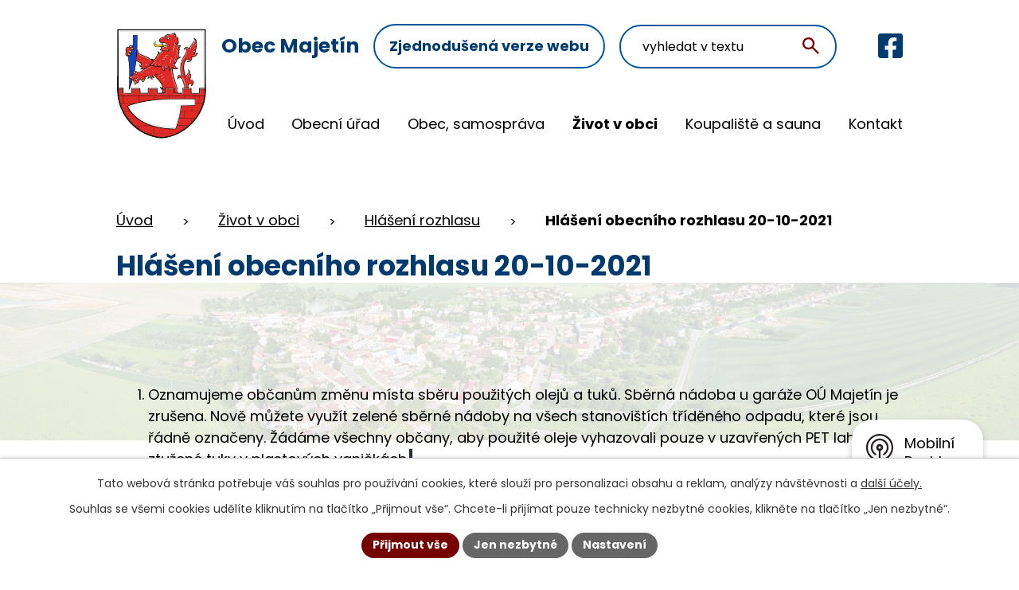

--- FILE ---
content_type: text/html; charset=utf-8
request_url: https://www.majetin.cz/hlaseni-rozhlasu/hlaseni-obecniho-rozhlasu-20-10-2021
body_size: 14464
content:
<!DOCTYPE html>
<html lang="cs" data-lang-system="cs">
	<head>



		<!--[if IE]><meta http-equiv="X-UA-Compatible" content="IE=EDGE"><![endif]-->
			<meta name="viewport" content="width=device-width, initial-scale=1, user-scalable=yes">
			<meta http-equiv="content-type" content="text/html; charset=utf-8" />
			<meta name="robots" content="index,follow" />
			<meta name="author" content="Antee s.r.o." />
			<meta name="description" content=" 

Oznamujeme občanům změnu místa sběru použitých olejů a tuků. Sběrná nádoba u garáže OÚ Majetín je zrušena. Nově můžete využít zelené sběrné nádoby na všech stanovištích tříděného odpadu, které jsou řádně označeny. Žádáme všechny občany, aby použité oleje vyhazovali pouze v uzavřených PET lahvích a ztužené tuky v plastových vaničkách. 


KOBERCE TREND na ulici Palackého v Přerově mají mimořádnou akci mínus 25% na všechno! Akce trvá do soboty 23. října 2021. Přesvědčte se o skvělých cenách na koberce, pvc, lamináty, vinyl a další sortiment.
Vinařství Holánek přijede v sobotu 23. října 2021 na tržní místo od 12.25 hodin do 12.40 hodin s pojízdnou vinotékou. Kromě kvalitních moravských vín přivezou i nový nealkoholický mošt. Červený burčák bude už jen tento týden.
Sportovní klub Lions Majetín zve všechny sportovní fanoušky na nedělní fotbalové dopoledne, které se uskuteční 24. října 2021 na velkém fotbalovém hřišti. Od 10.00 hodin se představí mladší žáci a od 11.30 hodin se odehraje majetínské derby v malé kopané. Bohaté občerstvení včetně makrel zajištěno.
V sobotu 20. listopadu 2021 se mohou senioři účastnit zájezdu do termálů v maďarském Mošoni. Cena zájezdu je 580,- Kč (včetně vstupu). Zájemci se mohou hlásit do 25. října 2021 u paní Motáňové.
Zveme občany na 21. zasedání Zastupitelstva obce Majetín, které se koná v pondělí 25. října 2021 od 17.30 hodin v přísálí sokolovny Majetín. Na programu je výsledek dílčího přezkoumání hospodaření obce Majetín za rok 2021, , dodatek ke smlouvě o dílo s firmou FACTORY 2014 a.s. na stavbu budovy Komunitního centra, smlouva o náhradní výsadbě mezi obcí Majetín a ČEZ Distribucí, a.s., žádosti o poskytnutí dotací, finanční dar obci Majetín za vítězství v soutěži O keramickou popelnici Olomouckého kraje 2021, realizace přeložky vedení nízkého napětí a přípolože chráničky pro optický kabel, výstavba telekomunikačního zařízení základnové stanice společnosti Ventage Towers s.r.o. a jiné.
SRPŠ při ZŠ a MŠ Majetín zve srdečně všechna strašidelná a kouzelná stvoření na „Svátek dýní a strašidel“ v úterý 26. října 2021, sraz v 16.30 hodin u kašny v parčíku. Můžete se těšit na soutěže v parčíku u kašny, průvod do areálu za saunou, strašidelnou párty, táborák a opékání špekáčků (každá maska dostane špekáček). Lampiony nebo lucerničky s sebou.

 
 " />
			<meta name="keywords" content="Obec Majetín" />
			<meta name="viewport" content="width=device-width, initial-scale=1, user-scalable=yes" />
<title>Hlášení obecního rozhlasu 20-10-2021 | Obec Majetín</title>

		<link rel="stylesheet" type="text/css" href="https://cdn.antee.cz/jqueryui/1.8.20/css/smoothness/jquery-ui-1.8.20.custom.css?v=2" integrity="sha384-969tZdZyQm28oZBJc3HnOkX55bRgehf7P93uV7yHLjvpg/EMn7cdRjNDiJ3kYzs4" crossorigin="anonymous" />
		<link rel="stylesheet" type="text/css" href="/style.php?nid=UVFFQw==&amp;ver=1768399196" />
		<link rel="stylesheet" type="text/css" href="/css/libs.css?ver=1768399900" />
		<link rel="stylesheet" type="text/css" href="https://cdn.antee.cz/genericons/genericons/genericons.css?v=2" integrity="sha384-DVVni0eBddR2RAn0f3ykZjyh97AUIRF+05QPwYfLtPTLQu3B+ocaZm/JigaX0VKc" crossorigin="anonymous" />

		<script src="/js/jquery/jquery-3.0.0.min.js" ></script>
		<script src="/js/jquery/jquery-migrate-3.1.0.min.js" ></script>
		<script src="/js/jquery/jquery-ui.min.js" ></script>
		<script src="/js/jquery/jquery.ui.touch-punch.min.js" ></script>
		<script src="/js/libs.min.js?ver=1768399900" ></script>
		<script src="/js/ipo.min.js?ver=1768399889" ></script>
			<script src="/js/locales/cs.js?ver=1768399196" ></script>

			<script src='https://www.google.com/recaptcha/api.js?hl=cs&render=explicit' ></script>

		<link href="/hlaseni-rozhlasu?action=atom" type="application/atom+xml" rel="alternate" title="Hlášení rozhlasu">
		<link href="/aktuality?action=atom" type="application/atom+xml" rel="alternate" title="Aktuality">
		<link href="/uredni-deska?action=atom" type="application/atom+xml" rel="alternate" title="Úřední deska">
		<link href="/zverejneni-verejnopravnich-smluv?action=atom" type="application/atom+xml" rel="alternate" title="Zveřejnění veřejnoprávních smluv">
		<link href="/rozpocet-a-financni-dokumenty?action=atom" type="application/atom+xml" rel="alternate" title="Rozpočet a finanční dokumenty">
		<link href="/zaverecny-ucet?action=atom" type="application/atom+xml" rel="alternate" title="Závěrečný účet">
		<link href="/smutecni-oznameni?action=atom" type="application/atom+xml" rel="alternate" title="Smuteční oznámení">
		<link href="/vyhlasky-zakony?action=atom" type="application/atom+xml" rel="alternate" title="Vyhlášky, zákony">
		<link href="/obdrzene-dotace?action=atom" type="application/atom+xml" rel="alternate" title="Obdržené dotace">
<meta name="format-detection" content="telephone=no">
<link rel="preconnect" href="https://fonts.googleapis.com">
<link rel="preconnect" href="https://fonts.gstatic.com" crossorigin>
<link href="https://fonts.googleapis.com/css2?family=Poppins:wght@400;700&amp;display=fallback" rel="stylesheet">
<link href="/image.php?nid=1193&amp;oid=11557055" rel="icon" type="image/png">
<link rel="shortcut icon" href="/image.php?nid=1193&amp;oid=11557055">
<link rel="preload" href="/image.php?nid=1193&amp;oid=11557053" as="image">
<script>
ipo.api.live('h1', function(el) {
if(( !document.getElementById('page11332894') ) && ( !document.getElementById('page5231935') ) && ($("#system-menu").length != 1 && !$(".error").length )){
if (window.innerWidth >= 1024){
$(el).wrap("<div class='wrapper-h1 layout-container' />");
$(".wrapper-h1").insertAfter("#iponavigation p");
}
}
});
ipo.api.live("body", function(el){
//převod úvodní fotky do drobečkové navigace
if( ( !document.getElementById('page11332894') ) && ( !$(".error").length ) ){
if( $(el).find(".hp-bg").length ){
var image_back = $(el).find(".hp-bg").html();
$(el).find("#iponavigation").append(image_back);
}
}
//fulltext
$(el).find(".elasticSearchForm").appendTo(".fulltext");
//přesun patičky
$(el).find("#ipocopyright").insertAfter("#ipocontainer");
//přesun počasí
$(el).find(".ipoWeather").appendTo(".footer-pocasi");
//přidání třídy action-button pro backlink
$(el).find(".backlink").addClass("action-button");
//zjištění zda se jedná o stránku 404
if( $(el).find(".ipopagetext .error").length ){
$(el).addClass("error-page");
}
//oprava rozměrů fotek
var getMeta = (url, cb) => {
const img = new Image();
img.onload = () => cb(null, img);
img.onerror = (err) => cb(err);
img.src = url;
};
$("img[data-id='automatic-dimension']").each(function( index, es ) {
getMeta($(this).attr("src"), (err, img) => {
$(this).attr("width", img.naturalWidth);
$(this).attr("height", img.naturalHeight);
});
});
//oprava lazyloading
$("img:not(.not-loaded)").each(function( index, es ) {
if( !$(this).is('[loading]').length ){
$(this).attr("loading", "lazy");
var src = $(this).attr("src");
$(this).attr("data-src", src);
}
});
//galerie
$(el).find(".gallery .matrix > li").each(function( index, es ) {
if( $(es).find("div > a img").length )
{
var productImage = $(es).find("div > a img").attr("src");
$(es).find("div > a img").attr("data-imageUrl", productImage);
var productAttribute = $(es).find("div > a img").attr("data-imageUrl");
var productResult = productAttribute.split("&width")[0];
$(es).find("div > a > img").attr("src", productResult);
$(es).find("div > a > img").attr("data-src", productResult);
}
else
{
var link_product = $(es).find(".title > a").attr("href");
$(es).addClass("not-image");
$(es).find("div > h2").after('<a href="'+link_product+'"></\a>');
}
var link_product = $(es).find(".title > a").attr("href");
var title_product = $(es).find(".title").attr("title");
$(es).find(".title a").text(title_product);
$(es).append("<a class='link__wrapper' href='"+link_product+"'><\/a>");
if( $("html[lang='cs']").length ){
$(es).append('<span class="vstup">Vstoupit do alba <svg xmlns="http://www.w3.org/2000/svg" version="1.1" x="0" y="0" width="6" height="10" viewBox="0 0 6 10" xml:space="preserve" enable-background="new 0 0 6 10"><path d="m1.7 9.7 4-4c.2-.2.3-.5.3-.7a1 1 0 0 0-.3-.7l-4-4A1 1 0 0 0 .3.3c-.4.4-.4.9 0 1.4L3.6 5 .3 8.4c-.4.5-.4 1 0 1.4.4.3 1.1.3 1.4-.1z" fill="#d6bea9"/>\span>');
}
if( $("html[lang='en']").length ){
$(es).append('<span class="vstup">Enter the album <svg xmlns="http://www.w3.org/2000/svg" version="1.1" x="0" y="0" width="6" height="10" viewBox="0 0 6 10" xml:space="preserve" enable-background="new 0 0 6 10"><path d="m1.7 9.7 4-4c.2-.2.3-.5.3-.7a1 1 0 0 0-.3-.7l-4-4A1 1 0 0 0 .3.3c-.4.4-.4.9 0 1.4L3.6 5 .3 8.4c-.4.5-.4 1 0 1.4.4.3 1.1.3 1.4-.1z" fill="#d6bea9"/>\span>');
}
if( $("html[lang='de']").length ){
$(es).append('<span class="vstup">Eintreten <svg xmlns="http://www.w3.org/2000/svg" version="1.1" x="0" y="0" width="6" height="10" viewBox="0 0 6 10" xml:space="preserve" enable-background="new 0 0 6 10"><path d="m1.7 9.7 4-4c.2-.2.3-.5.3-.7a1 1 0 0 0-.3-.7l-4-4A1 1 0 0 0 .3.3c-.4.4-.4.9 0 1.4L3.6 5 .3 8.4c-.4.5-.4 1 0 1.4.4.3 1.1.3 1.4-.1z" fill="#d6bea9"/>\span>');
}
$(es).find("> div > *").unwrap();
});
if( $(el).find(".images > div").length && !$(el).find(".catalog.view-itemDetail").length )
{
$(el).find(".images > div").each(function( index, es ) {
var productImage = $(es).find(".image-inner-wrapper a.image-detail img").attr("data-src");
var productResult = productImage.split("&width")[0];
$(es).find(".image-inner-wrapper a.image-detail img").attr("data-src", productResult);
});
}
else {
$(el).find(".images > div").each(function( index, es ) {
var productImage = $(es).find(".image-inner-wrapper a.image-detail img").attr("src");
var productResult = productImage.split("&width")[0];
$(es).find(".image-inner-wrapper a.image-detail img").attr("src", productResult);
});
}
//odstranění &width
if( $(el).find(".articles > .article").length ){
$(el).find(".articles > .article").each(function( index, es ) {
if( $(es).find("a:not(.morelink) img").length ){
var productImage = $(es).find("a:not(.morelink) img").attr("data-src");
var productResult = productImage.split("&width")[0];
$(es).find("a:not(.morelink) img").attr("data-src", productResult);
}
});
}
//funkce na přidání posuvníku
function displayWhisperer(){
if( !$(".elasticSearch-autocompleteResult").is(':empty')  )
{
$("body").addClass("apply-scroll");
}
else
{
$("body").removeClass("apply-scroll");
}
}
$(".elasticSearchForm input[type='text']").keyup(function() {
$.ajax({
type: "POST",
data: 'keyword=' + $(this).val(),
beforeSend: function() {
displayWhisperer();
},
success: function(data) {
displayWhisperer();
}
});
});
});
//funkce pro zobrazování a skrývání vyhledávání
ipo.api.live(".fulltext > a", function(el){
var ikonaLupa = $(el).find(".ikona-lupa");
$(el).click(function(e) {
e.preventDefault();
$(this).toggleClass("search-active");
$("body").toggleClass("search-active");
if($(this).hasClass("search-active"))
{
$(ikonaLupa).text('X');
$(ikonaLupa).attr("title","Zavřít vyhledávání");
}
else
{
$(this).removeClass("search-active");
$("body").removeClass("search-active");
if( $("body").hasClass("apply-scroll") )
{
$("body").removeClass("apply-scroll");
}
$(ikonaLupa).attr("title","Otevřít vyhledávání");
$(".elasticSearchForm input[type=text]").val("");
}
$(".elasticSearchForm input[type=text]").focus();
});
});
//zjištění počet položek submenu
ipo.api.live('#ipotopmenuwrapper ul.topmenulevel2', function(el) {
$(el).find("> li").each(function( index, es ) {
if(index == 9){
$(el).addClass("two-column");
}
});
});
//označení položek, které mají submenu
ipo.api.live('#ipotopmenu ul.topmenulevel1 li.topmenuitem1', function(el) {
var submenu = $(el).find("ul.topmenulevel2");
if (window.innerWidth <= 1024){
if (submenu.length) {
$(el).addClass("hasSubmenu");
$(el).find("> a").after("<span class='open-submenu' />");
}
if ($(el).hasClass('active')){
$(el).find(".open-submenu").addClass("see-more");
}
}
});
//wrapnutí spanu do poležek první úrovně
ipo.api.live('#ipotopmenu ul.topmenulevel1 li.topmenuitem1 > a', function(el) {
if (window.innerWidth <= 1024) {
$(el).wrapInner("<span>");
}
});
//rozbaleni menu
$(function() {
if (window.innerWidth <= 1024) {
$(".topmenulevel1 > li.hasSubmenu .open-submenu").click(function(e) {
$(this).toggleClass("see-more");
if($(this).hasClass("see-more")) {
$("ul.topmenulevel2").css("display","none");
$(this).next("ul.topmenulevel2").css("display","block");
$(".topmenulevel1 > li > a").removeClass("see-more");
$(this).addClass("see-more");
} else {
$(this).removeClass("see-more");
$(this).next("ul.topmenulevel2").css("display","none");
}
});
}
});
//přidání odkazu pro loga v patičce
ipo.api.live('.link-logo', function(el) {
var link = $(el).attr("data-link");
$(el).attr("href", link);
$(el).removeAttr("data-link");
if( $(el).attr('href') == '' )
{
$(el).find("img").unwrap();
}
});
//funkce na fixní hlavičku
ipo.api.live("body", function(el){
var topmenu = $('#ipotopmenuwrapper');
var WindowWidth = window.innerWidth;
if (WindowWidth > 1025 && $("#system-menu").length != 1) {
$(window).scroll(function () {
if ($(this).scrollTop() >= 0) {
topmenu.addClass("f-menu");
}
if ($(this).scrollTop() == 0) {
topmenu.removeClass("f-menu");
}
});
}
});
</script>

	</head>

	<body id="page3061669" class="subpage3061669 subpage5223933"
			
			data-nid="1193"
			data-lid="CZ"
			data-oid="3061669"
			data-layout-pagewidth="1024"
			
			data-slideshow-timer="3"
			 data-ipo-article-id="587144"
						
				
				data-layout="responsive" data-viewport_width_responsive="1024"
			>



							<div id="snippet-cookiesConfirmation-euCookiesSnp">			<div id="cookieChoiceInfo" class="cookie-choices-info template_1">
					<p>Tato webová stránka potřebuje váš souhlas pro používání cookies, které slouží pro personalizaci obsahu a reklam, analýzy návštěvnosti a 
						<a class="cookie-button more" href="https://navody.antee.cz/cookies" target="_blank">další účely.</a>
					</p>
					<p>
						Souhlas se všemi cookies udělíte kliknutím na tlačítko „Přijmout vše“. Chcete-li přijímat pouze technicky nezbytné cookies, klikněte na tlačítko „Jen nezbytné“.
					</p>
				<div class="buttons">
					<a class="cookie-button action-button ajax" id="cookieChoiceButton" rel=”nofollow” href="/hlaseni-rozhlasu/hlaseni-obecniho-rozhlasu-20-10-2021?do=cookiesConfirmation-acceptAll">Přijmout vše</a>
					<a class="cookie-button cookie-button--settings action-button ajax" rel=”nofollow” href="/hlaseni-rozhlasu/hlaseni-obecniho-rozhlasu-20-10-2021?do=cookiesConfirmation-onlyNecessary">Jen nezbytné</a>
					<a class="cookie-button cookie-button--settings action-button ajax" rel=”nofollow” href="/hlaseni-rozhlasu/hlaseni-obecniho-rozhlasu-20-10-2021?do=cookiesConfirmation-openSettings">Nastavení</a>
				</div>
			</div>
</div>				<div id="ipocontainer">

			<div class="menu-toggler">

				<span>Menu</span>
				<span class="genericon genericon-menu"></span>
			</div>

			<span id="back-to-top">

				<i class="fa fa-angle-up"></i>
			</span>

			<div id="ipoheader">

				<div class="header-container">
	<div class="header-inner flex-container layout-container">
		<a href="/" class="header-logo" title="Obec Majetín">
			<img src="/image.php?nid=1193&amp;oid=12037612" width="145" height="172" alt="Obec Majetín">
			<strong>
				Obec Majetín
			</strong>
		</a>
		<div class="header-link flex-container">
			<a href="/zjednodusena-verze">Zjednodušená verze webu</a>
		</div>
		<div class="fulltext">
			<a href="#"><span title="Otevřít vyhledávání" class="ikona-lupa">Ikona</span></a>
		</div>
		<div class="header-facebook flex-container">
			<a href="https://www.facebook.com/p/Majet%C3%ADn-Obec-100064519643256/" target="_blank" rel="noopener noreferrer" class="tooltip" title="Facebook">
				<svg xmlns="http://www.w3.org/2000/svg" width="31" height="31" viewbox="0 0 31 31" fill="#003A6F">
					<path d="M27.6786 0H3.32143C2.44053 0 1.59571 0.349935 0.972824 0.972824C0.349935 1.59571 0 2.44053 0 3.32143L0 27.6786C0 28.5595 0.349935 29.4043 0.972824 30.0272C1.59571 30.6501 2.44053 31 3.32143 31H12.8186V20.4607H8.45926V15.5H12.8186V11.7191C12.8186 7.41855 15.3789 5.04304 19.3003 5.04304C21.1783 5.04304 23.1421 5.37795 23.1421 5.37795V9.59893H20.9783C18.8463 9.59893 18.1814 10.922 18.1814 12.2789V15.5H22.9407L22.1795 20.4607H18.1814V31H27.6786C28.5595 31 29.4043 30.6501 30.0272 30.0272C30.6501 29.4043 31 28.5595 31 27.6786V3.32143C31 2.44053 30.6501 1.59571 30.0272 0.972824C29.4043 0.349935 28.5595 0 27.6786 0Z"></path>
				</svg>
				<span>Facebook</span>
			</a>
		</div>
	</div>
</div>

<div class="hp-bg">
	
		 
		<img src="/image.php?oid=11557071&amp;nid=1193" width="2000" height="752" alt="Úvodní fotografie">
		 
	
</div>			</div>

			<div id="ipotopmenuwrapper">

				<div id="ipotopmenu">
<h4 class="hiddenMenu">Horní menu</h4>
<ul class="topmenulevel1"><li class="topmenuitem1 noborder" id="ipomenu11332894"><a href="/">Úvod</a></li><li class="topmenuitem1" id="ipomenu112356"><a href="/obecni-urad">Obecní úřad</a><ul class="topmenulevel2"><li class="topmenuitem2" id="ipomenu112357"><a href="/zakladni-informace">Základní informace</a></li><li class="topmenuitem2" id="ipomenu112358"><a href="/popis-uradu-kontakty">Popis úřadu, kontakty</a></li><li class="topmenuitem2" id="ipomenu112359"><a href="/poskytovani-informaci-prijem-podani">Poskytování informací, příjem podání</a></li><li class="topmenuitem2" id="ipomenu11600524"><a href="/vyhlasky-zakony">Vyhlášky, zákony</a></li><li class="topmenuitem2" id="ipomenu5601779"><a href="/rozpocet-a-financni-dokumenty">Rozpočet a finanční dokumenty</a></li><li class="topmenuitem2" id="ipomenu6395045"><a href="/zaverecny-ucet">Závěrečný účet</a></li><li class="topmenuitem2" id="ipomenu112362"><a href="/elektronicka-podatelna">Elektronická podatelna</a></li><li class="topmenuitem2" id="ipomenu1460646"><a href="/czechpoint">CzechPOINT</a></li><li class="topmenuitem2" id="ipomenu7500942"><a href="https://cro.justice.cz/" target="_blank">Registr oznámení</a></li><li class="topmenuitem2" id="ipomenu11602718"><a href="/verejne-zakazky">Veřejné zakázky</a></li><li class="topmenuitem2" id="ipomenu8147423"><a href="/povinne-zverejnovane-informace">Povinně zveřejňované informace</a></li><li class="topmenuitem2" id="ipomenu3172412"><a href="/uredni-deska">Úřední deska</a></li><li class="topmenuitem2" id="ipomenu6299219"><a href="/informace-o-zpracovani-osobnich-udaju-gdpr">GDPR</a></li></ul></li><li class="topmenuitem1" id="ipomenu11584754"><a href="/obec-samosprava">Obec, samospráva</a><ul class="topmenulevel2"><li class="topmenuitem2" id="ipomenu5817504"><a href="/uzemni-plan-obce">Územní plán obce</a></li><li class="topmenuitem2" id="ipomenu10214409"><a href="https://majetin.obce.gepro.cz/#/" target="_blank">Geoportál</a></li><li class="topmenuitem2" id="ipomenu7689197"><a href="/strategicke-dokumenty-obce">Strategické dokumenty obce</a></li><li class="topmenuitem2" id="ipomenu2678991"><a href="/historie-a-soucasnost">Historie a současnost</a><ul class="topmenulevel3"><li class="topmenuitem3" id="ipomenu112364"><a href="/historie">Historie</a></li><li class="topmenuitem3" id="ipomenu11603071"><a href="/zajimavosti-a-pamatky">Zajímavosti a památky</a></li><li class="topmenuitem3" id="ipomenu114976"><a href="/zamery-obce">Záměry obce</a></li><li class="topmenuitem3" id="ipomenu115121"><a href="/realizovane-projekty-obce-2003">Realizované projekty obce 2003</a></li></ul></li><li class="topmenuitem2" id="ipomenu11603150"><a href="/obdrzene-dotace">Obdržené dotace</a></li><li class="topmenuitem2" id="ipomenu5306295"><a href="/zverejneni-verejnopravnich-smluv">Zveřejnění veřejnoprávních smluv</a></li><li class="topmenuitem2" id="ipomenu3586005"><a href="http://www.edpp.cz/dpp/majetin" target="_blank">Povodňový plán obce</a></li><li class="topmenuitem2" id="ipomenu11927598"><a href="http://www.majetin.cz/file.php?nid=1193&amp;oid=11586080" target="_top">Program rozvoje obce Majetín 2023 - 2029</a></li></ul></li><li class="topmenuitem1 active" id="ipomenu5223933"><a href="/zivot-v-obci">Život v obci</a><ul class="topmenulevel2"><li class="topmenuitem2" id="ipomenu3074103"><a href="/aktuality">Aktuality</a></li><li class="topmenuitem2" id="ipomenu12331359"><a href="/ceska-posta">Česká pošta</a></li><li class="topmenuitem2" id="ipomenu11620323"><a href="https://zpravyzmajetina.cz/" target="_blank">Zprávy z Majetína</a></li><li class="topmenuitem2" id="ipomenu2678996"><a href="/odpadove-hospodarstvi">Odpadové hospodářství</a></li><li class="topmenuitem2" id="ipomenu5224674"><a href="/kalendar-akci">Kalendář akcí</a></li><li class="topmenuitem2" id="ipomenu2205901"><a href="/plan-akci">Plán akcí</a></li><li class="topmenuitem2" id="ipomenu112367"><a href="/spolky-a-kluby">Spolky a kluby</a></li><li class="topmenuitem2" id="ipomenu11644003"><a href="http://www.kralovskytriatlon.cz/" target="_blank">Královský triatlon</a></li><li class="topmenuitem2" id="ipomenu114972"><a href="/verejna-knihovna">Veřejná knihovna</a></li><li class="topmenuitem2 active" id="ipomenu3061669"><a href="/hlaseni-rozhlasu">Hlášení rozhlasu</a></li><li class="topmenuitem2" id="ipomenu6690926"><a href="http://www.skolamajetin.cz" target="_blank">ZŠ a MŠ</a></li><li class="topmenuitem2" id="ipomenu1896767"><a href="/kabelova-televize">Kabelová televize</a></li><li class="topmenuitem2" id="ipomenu11315945"><a href="/smutecni-oznameni">Smuteční oznámení</a></li><li class="topmenuitem2" id="ipomenu3022960"><a href="/naucna-stezka">Naučná stezka</a></li><li class="topmenuitem2" id="ipomenu9997946"><a href="/videoreportaze">Videoreportáže</a></li><li class="topmenuitem2" id="ipomenu7779016"><a href="/fotogalerie">Fotogalerie</a><ul class="topmenulevel3"><li class="topmenuitem3" id="ipomenu5186988"><a href="/fotogalerie-akce">Fotogalerie z akcí</a></li><li class="topmenuitem3" id="ipomenu7374784"><a href="/letecke-snimky">Letecké snímky</a></li><li class="topmenuitem3" id="ipomenu7778720"><a href="/virtualni-prohlidka">Virtuální prohlídka</a></li></ul></li><li class="topmenuitem2" id="ipomenu11586062"><a href="/knihy-a-bulletiny">Knihy a bulletiny</a><ul class="topmenulevel3"><li class="topmenuitem3" id="ipomenu11249169"><a href="https://books.travelvirtual.eu/flipbook/carovna-hana-sdruzeni-obci-mikroregionu-kralovstvi/" target="_blank">Kniha Čarovná Haná</a></li><li class="topmenuitem3" id="ipomenu3637843"><a href="/kniha-o-obci">Kniha o obci</a></li><li class="topmenuitem3" id="ipomenu7205163"><a href="https://www.cbs-cesko.cz/kniha/olomoucko-z-nebe/" target="_blank">Kniha Olomoucko z nebe</a></li><li class="topmenuitem3" id="ipomenu6398625"><a href="/bulletiny-obce-a-mikroregionu">Bulletiny obce a mikroregionů</a></li><li class="topmenuitem3" id="ipomenu12794802"><a href="/mapy">Mapy</a></li></ul></li><li class="topmenuitem2" id="ipomenu11585954"><a href="/komunitni-centrum1">Komunitní centrum</a><ul class="topmenulevel3"><li class="topmenuitem3" id="ipomenu12331365"><a href="/pravidelne-aktivity-v-komunitnim-centru">Pravidelné aktivity v Komunitním centru</a></li><li class="topmenuitem3" id="ipomenu7694569"><a href="/komunitni-centrum-stavba">Komunitní centrum stavba</a></li><li class="topmenuitem3" id="ipomenu7419243"><a href="/rozvoj-komunitni-prace-v-majetine">Rozvoj komunitní práce v Majetíně</a></li></ul></li><li class="topmenuitem2" id="ipomenu2678994"><a href="/odkazy-z-majetina">Odkazy z Majetína</a><ul class="topmenulevel3"><li class="topmenuitem3" id="ipomenu114975"><a href="/firmy-v-obci">Firmy v obci</a></li><li class="topmenuitem3" id="ipomenu5241883"><a href="/lekari">Lékaři</a><ul class="topmenulevel4"><li class="topmenuitem4" id="ipomenu2678998"><a href="/mudr-marie-skopalova">MUDr. Marie Skopalová</a></li><li class="topmenuitem4" id="ipomenu2679000"><a href="/mudr-helena-jezikova">MUDr. Helena Ježíková</a></li></ul></li><li class="topmenuitem3" id="ipomenu685848"><a href="/odkazy">Užitečné odkazy</a></li><li class="topmenuitem3" id="ipomenu5241913"><a href="http://hanacke-kralovstvi.cz/" target="_blank">MAS Hanácké Království</a></li><li class="topmenuitem3" id="ipomenu5241915"><a href="http://www.dolek.cz/" target="_blank">Sdružení obcí mikroregionu Dolek</a></li><li class="topmenuitem3" id="ipomenu5241921"><a href="http://www.mrkralovstvi.cz/" target="_blank">Sdružení obcí mikroregionu Království</a></li></ul></li></ul></li><li class="topmenuitem1" id="ipomenu2678992"><a href="/koupaliste-a-sauna">Koupaliště a sauna</a><ul class="topmenulevel2"><li class="topmenuitem2" id="ipomenu3924228"><a href="/koupaliste--aktualni-stav">Koupaliště - aktuální stav</a></li><li class="topmenuitem2" id="ipomenu115120"><a href="/koupaliste">Koupaliště</a></li><li class="topmenuitem2" id="ipomenu1651241"><a href="/sauna">Sauna</a></li></ul></li><li class="topmenuitem1" id="ipomenu11332895"><a href="/kontakt">Kontakt</a></li></ul>
					<div class="cleartop"></div>
				</div>
			</div>
			<div id="ipomain">
				<div class="elasticSearchForm elasticSearch-container" id="elasticSearch-form-10089478" >
	<h4 class="newsheader">Fulltextové vyhledávání</h4>
	<div class="newsbody">
<form action="/hlaseni-rozhlasu/hlaseni-obecniho-rozhlasu-20-10-2021?do=mainSection-elasticSearchForm-10089478-form-submit" method="post" id="frm-mainSection-elasticSearchForm-10089478-form">
<label hidden="" for="frmform-q">Fulltextové vyhledávání</label><input type="text" placeholder="Vyhledat v textu" autocomplete="off" name="q" id="frmform-q" value=""> 			<input type="submit" value="Hledat" class="action-button">
			<div class="elasticSearch-autocomplete"></div>
</form>
	</div>
</div>

<script >

	app.index.requireElasticSearchAutocomplete('frmform-q', "\/fulltextove-vyhledavani?do=autocomplete");
</script>

				<div id="ipomainframe">
					<div id="ipopage">
<div id="iponavigation">
	<h5 class="hiddenMenu">Drobečková navigace</h5>
	<p>
			<a href="/">Úvod</a> <span class="separator">&gt;</span>
			<a href="/zivot-v-obci">Život v obci</a> <span class="separator">&gt;</span>
			<a href="/hlaseni-rozhlasu">Hlášení rozhlasu</a> <span class="separator">&gt;</span>
			<span class="currentPage">Hlášení obecního rozhlasu 20-10-2021</span>
	</p>

</div>
						<div class="ipopagetext">
							<div class="blog view-detail content">
								
								<h1>Hlášení obecního rozhlasu 20-10-2021</h1>

<div id="snippet--flash"></div>
								
																	

<hr class="cleaner">




<hr class="cleaner">

<div class="article">
	

	<div class="paragraph text clearfix">
<p> </p>
<ol>
<li>Oznamujeme občanům změnu místa sběru použitých olejů a tuků. Sběrná nádoba u garáže OÚ Majetín je zrušena. Nově můžete využít zelené sběrné nádoby na všech stanovištích tříděného odpadu, které jsou řádně označeny. Žádáme všechny občany, aby použité oleje vyhazovali pouze v uzavřených PET lahvích a ztužené tuky v plastových vaničkách.<strong style="background-color: #1e303a;"> </strong></li>
</ol>
<ol start="2">
<li>KOBERCE TREND na ulici Palackého v Přerově mají mimořádnou akci mínus 25% na všechno! Akce trvá do soboty 23. října 2021. Přesvědčte se o skvělých cenách na koberce, pvc, lamináty, vinyl a další sortiment.</li>
<li>Vinařství Holánek přijede v sobotu 23. října 2021 na tržní místo od 12.25 hodin do 12.40 hodin s pojízdnou vinotékou. Kromě kvalitních moravských vín přivezou i nový nealkoholický mošt. Červený burčák bude už jen tento týden.</li>
<li>Sportovní klub Lions Majetín zve všechny sportovní fanoušky na nedělní fotbalové dopoledne, které se uskuteční 24. října 2021 na velkém fotbalovém hřišti. Od 10.00 hodin se představí mladší žáci a od 11.30 hodin se odehraje majetínské derby v malé kopané. Bohaté občerstvení včetně makrel zajištěno.</li>
<li>V sobotu 20. listopadu 2021 se mohou senioři účastnit zájezdu do termálů v maďarském Mošoni. Cena zájezdu je 580,- Kč (včetně vstupu). Zájemci se mohou hlásit do 25. října 2021 u paní Motáňové.</li>
<li>Zveme občany na 21. zasedání Zastupitelstva obce Majetín, které se koná v pondělí 25. října 2021 od 17.30 hodin v přísálí sokolovny Majetín. Na programu je výsledek dílčího přezkoumání hospodaření obce Majetín za rok 2021, , dodatek ke smlouvě o dílo s firmou FACTORY 2014 a.s. na stavbu budovy Komunitního centra, smlouva o náhradní výsadbě mezi obcí Majetín a ČEZ Distribucí, a.s., žádosti o poskytnutí dotací, finanční dar obci Majetín za vítězství v soutěži O keramickou popelnici Olomouckého kraje 2021, realizace přeložky vedení nízkého napětí a přípolože chráničky pro optický kabel, výstavba telekomunikačního zařízení základnové stanice společnosti Ventage Towers s.r.o. a jiné.</li>
<li>SRPŠ při ZŠ a MŠ Majetín zve srdečně všechna strašidelná a kouzelná stvoření na „Svátek dýní a strašidel“ v úterý 26. října 2021, sraz v 16.30 hodin u kašny v parčíku. Můžete se těšit na soutěže v parčíku u kašny, průvod do areálu za saunou, strašidelnou párty, táborák a opékání špekáčků (každá maska dostane špekáček). Lampiony nebo lucerničky s sebou.</li>
</ol>
<p> </p>
<p> </p>	</div>
		
<div id="snippet--images"><div class="images clearfix">

	</div>
</div>


<div id="snippet--uploader"></div>			<div class="article-footer">
							<div id="snippet-assessment-assessment592799"><div class="ratings">
	<div class="ratings-item">
		<a class="like ajax" href="/hlaseni-rozhlasu/hlaseni-obecniho-rozhlasu-20-10-2021?assessment-id=592799&amp;assessment-value=1&amp;do=assessment-assess" title="líbí se mi" rel="nofollow"><i class="fa fa-thumbs-up"></i></a>
		<span title="0 lidem se toto líbí">0</span>
	</div>
	<div class="ratings-item">
		<a class="dislike ajax" href="/hlaseni-rozhlasu/hlaseni-obecniho-rozhlasu-20-10-2021?assessment-id=592799&amp;assessment-value=0&amp;do=assessment-assess" title="nelíbí se mi" rel="nofollow"><i class="fa fa-thumbs-down"></i></a>
		<span title="0 lidem se toto nelíbí">0</span>
	</div>
</div>
</div>						<div class="published"><span>Publikováno:</span> 20. 10. 2021 16:57</div>

						<div class="author table-row auto">
				<div class="box-by-content author-label">Autor:</div>
				<div class="box-by-content type-shorttext">Ladislava Smolková</div>
			</div>
					</div>
	
</div>

<hr class="cleaner">
<div class="content-paginator clearfix">
	<span class="linkprev">
		<a href="/hlaseni-rozhlasu/hlaseni-obecniho-rozhlasu-22-10-2021">

			<span class="linkprev-chevron">
				<i class="fa fa-angle-left"></i>
			</span>
			<span class="linkprev-text">
				<span class="linkprev-title">Hlášení obecního…</span>
				<span class="linkprev-date">Publikováno: 22. 10. 2021 12:01</span>
			</span>
		</a>
	</span>
	<span class="linkback">
		<a href='/hlaseni-rozhlasu'>
			<span class="linkback-chevron">
				<i class="fa fa-undo"></i>
			</span>
			<span class="linkback-text">
				<span>Zpět na přehled</span>
			</span>
		</a>
	</span>
	<span class="linknext">
		<a href="/hlaseni-rozhlasu/hlaseni-obecniho-rozhlasu-18-10-2021">

			<span class="linknext-chevron">
				<i class="fa fa-angle-right"></i>
			</span>
			<span class="linknext-text">
				<span class="linknext-title">Hlášení obecního…</span>
				<span class="linknext-date">Publikováno: 18. 10. 2021 16:22</span>
			</span>
		</a>
	</span>
</div>

		
															</div>
						</div>
					</div>


					

					

					<div class="hrclear"></div>
					<div id="ipocopyright">
<div class="copyright">
	<div class="footer-inner">
	<div class="footer-container layout-container">
		<a href="/" class="footer-logo" title="Obec Majetín">
			<img src="/image.php?nid=1193&amp;oid=12037612" width="55" height="65" alt="Obec Majetín">
			<span>Obec Majetín</span>
		</a>
		<div class="footer-grid grid-container">
			<div class="footer-info icons">
				<p class="icon-lokace">Lipová 25, 751 03 Majetín</p>
				<p><a href="tel:+420581741740">+420 581 741 740</a></p>
				<p><a href="mailto:obec@majetin.cz">obec@majetin.cz</a></p>
				<p class="icon-cas">
					<strong>Úřední hodiny</strong><br>
					Pondělí, středa: 8:00-12:00, <span>13:00-17:00</span>
				</p>
			</div>
			<div class="footer-pocasi">
				<p>
					<strong>Počasí</strong>
				</p>
			</div>
			<div class="footer-map">
				<a class="footer-link" href="https://mapy.cz/s/rakokanoco" target="_blank" rel="noopener noreferrer" title="Zobrazit na mapě">
					<img src="/image.php?nid=1193&amp;oid=11559788" width="331" height="317" alt="Mapa">
					<span>
						Zobrazit na mapě
					</span>
				</a>
			</div>
		</div>
	</div>
</div>

<div class="loga-container grid-container layout-container">
	
		
		<a class="link-logo" data-link="https://majetin.obce.gepro.cz/#/" href="#" target="_blank" rel="noopener noreferrer">
			<img src="/image.php?oid=11559801&amp;nid=1193" data-id="automatic-dimension" alt="https://majetin.obce.gepro.cz/#/">
		</a>
		
		<a class="link-logo" data-link="https://www.majetin.cz/virtualni-prohlidka" href="#" target="_blank" rel="noopener noreferrer">
			<img src="/image.php?oid=11559800&amp;nid=1193" data-id="automatic-dimension" alt="https://www.majetin.cz/virtualni-prohlidka">
		</a>
		
		<a class="link-logo" data-link="https://hanacke-kralovstvi.cz/" href="#" target="_blank" rel="noopener noreferrer">
			<img src="/image.php?oid=11559802&amp;nid=1193" data-id="automatic-dimension" alt="https://hanacke-kralovstvi.cz/">
		</a>
		
		<a class="link-logo" data-link="http://www.dolek.cz/" href="#" target="_blank" rel="noopener noreferrer">
			<img src="/image.php?oid=11559799&amp;nid=1193" data-id="automatic-dimension" alt="http://www.dolek.cz/">
		</a>
		
		<a class="link-logo" data-link="https://www.mrkralovstvi.cz/" href="#" target="_blank" rel="noopener noreferrer">
			<img src="/image.php?oid=11559803&amp;nid=1193" data-id="automatic-dimension" alt="https://www.mrkralovstvi.cz/">
		</a>
		  
</div>

<div class="copy-container">
	<div class="copy layout-container">
		© 2026 Obec Majetín, <a href="mailto:obec@majetin.cz">Kontaktovat webmastera</a>, <span id="links"><a href="/mapa-stranek">Mapa stránek</a>, <a href="/prohlaseni-o-pristupnosti">Prohlášení o přístupnosti</a></span><br>ANTEE s.r.o. - <a href="https://www.antee.cz" rel="nofollow">Tvorba webových stránek</a>, Redakční systém IPO
	</div>
</div>
</div>
					</div>
					<div id="ipostatistics">
<script >
	var _paq = _paq || [];
	_paq.push(['disableCookies']);
	_paq.push(['trackPageView']);
	_paq.push(['enableLinkTracking']);
	(function() {
		var u="https://matomo.antee.cz/";
		_paq.push(['setTrackerUrl', u+'piwik.php']);
		_paq.push(['setSiteId', 3110]);
		var d=document, g=d.createElement('script'), s=d.getElementsByTagName('script')[0];
		g.defer=true; g.async=true; g.src=u+'piwik.js'; s.parentNode.insertBefore(g,s);
	})();
</script>
<script >
	$(document).ready(function() {
		$('a[href^="mailto"]').on("click", function(){
			_paq.push(['setCustomVariable', 1, 'Click mailto','Email='+this.href.replace(/^mailto:/i,'') + ' /Page = ' +  location.href,'page']);
			_paq.push(['trackGoal', null]);
			_paq.push(['trackPageView']);
		});

		$('a[href^="tel"]').on("click", function(){
			_paq.push(['setCustomVariable', 1, 'Click telefon','Telefon='+this.href.replace(/^tel:/i,'') + ' /Page = ' +  location.href,'page']);
			_paq.push(['trackPageView']);
		});
	});
</script>
					</div>

					<div id="ipofooter">
						<div class="rozhlas-banner-container"><a class="rozhlas-banner__icon animated pulse" title="Zobrazit mobilní rozhlas" href="#"> <img src="/img/mobilni-rozhlas/banner_icon.png" alt="logo" width="34" height="34"> <span class="rozhlas-title">Mobilní <br>Rozhlas</span> <span class="rozhlas-subtitle">Novinky z úřadu přímo do vašeho telefonu</span> </a>
	<div class="rozhlas-banner">
		<div class="rozhlas-banner__close"><a title="zavřít"><img src="/img/mobilni-rozhlas/banner_close-icon.svg" alt="zavřít"></a></div>
		<div class="rozhlas-banner__logo"><a title="Mobilní rozhlas" href="https://www.mobilnirozhlas.cz/" target="_blank" rel="noopener noreferrer"> <img src="/img/mobilni-rozhlas/banner_mr_logo-dark.svg" alt="mobilní rozhlas"> </a></div>
		<div class="rozhlas-banner__text"><span>Důležité informace ze samosprávy <br>přímo do telefonu</span></div>
		<div class="rozhlas-banner__image"><img src="/img/mobilni-rozhlas/banner_foto.png" alt="foto aplikace"></div>
		<div class="rozhlas-banner__cta"><a class="rozhlas-banner-btn rozhlas-banner-btn--telefon" title="Odebírat" href="https://www.munipolis.cz/registrace" target="_blank" rel="noopener noreferrer"> Odebírat zprávy do telefonu </a> <a class="rozhlas-banner-btn rozhlas-banner-btn--nastenka" title="Nástěnka" href="https://majetin.mobilnirozhlas.cz/" target="_blank" rel="noopener noreferrer"> Zobrazit nástěnku </a> <a class="rozhlas-banner-btn rozhlas-banner-btn--app" title="Aplikace" href="/mobilni-rozhlas"> Stáhnout mobilní aplikaci </a></div>
	</div>
</div>
<script>// <![CDATA[
	ipo.api.live('.rozhlas-banner-container', function(el) {
		$('.rozhlas-banner__icon').click(function(e) {
			$(el).toggleClass('open')
			if ($(el).hasClass('open')) {
				$('.rozhlas-banner').css('display', 'block')
			} else {
				$(el).removeClass('open')
				$('.rozhlas-banner').css('display', 'none')
			}
			e.preventDefault()
		})
		$('.rozhlas-banner__close a').click(function(e) {
			$(el).removeClass('open')
			$(el).find('.rozhlas-banner').css('display', 'none')
		})
	})
	// ]]></script><div class="ipoWeather">
	<h4 class="newsheader">Počasí</h4>
	<div class="newsbody">
		<div class="forecast comp-days">
			<div class="weather-day">

				<div>
					<a href="/pocasi">
						<span>Sobota</span>
						<span class="weather-state skorojasno">Skoro jasno</span>
						<span>3/1 °C</span>
					</a>
				</div>
			</div>
			<div class="weather-day">

				<div>
					<a href="/pocasi">
						<span>Neděle</span>
						<span class="weather-state skorojasno">Skoro jasno</span>
						<span>-1/-4 °C</span>
					</a>
				</div>
			</div>
			<div class="weather-day">

				<div>
					<a href="/pocasi">
						<span>Pondělí</span>
						<span class="weather-state jasno">Jasno</span>
						<span>-1/-6 °C</span>
					</a>
				</div>
			</div>
			<div class="weather-day">

				<div>
					<a href="/pocasi">
						<span>Úterý</span>
						<span class="weather-state jasno">Jasno</span>
						<span>-1/-6 °C</span>
					</a>
				</div>
			</div>
			<hr class="cleaner">
		</div>
	</div>
</div>

					</div>
				</div>
			</div>
		</div>
	</body>
</html>


--- FILE ---
content_type: image/svg+xml
request_url: https://www.majetin.cz/file.php?nid=1193&oid=11559702
body_size: 875
content:
<svg width="25" height="25" viewBox="0 0 25 25" fill="none" xmlns="http://www.w3.org/2000/svg">
<path d="M24.9986 18.6389V23.55C24.9988 23.9016 24.8656 24.2402 24.6258 24.4975C24.3861 24.7547 24.0578 24.9115 23.707 24.9361C23.1001 24.9778 22.6043 25 22.221 25C9.94806 25 0 15.0514 0 2.77778C0 2.39444 0.0208322 1.89861 0.0638853 1.29167C0.0884984 0.940894 0.245238 0.612515 0.502477 0.37279C0.759716 0.133065 1.0983 -0.000158935 1.44992 3.5636e-07H6.36076C6.53302 -0.000174076 6.69921 0.0636931 6.82702 0.179195C6.95484 0.294697 7.03516 0.453587 7.05239 0.625C7.08433 0.944445 7.11349 1.19861 7.14127 1.39167C7.41727 3.31795 7.98289 5.19143 8.81896 6.94861C8.95089 7.22639 8.86479 7.55833 8.6148 7.73611L5.61774 9.87778C7.45022 14.1479 10.8529 17.5508 15.1228 19.3833L17.2615 16.3917C17.349 16.2694 17.4765 16.1818 17.6219 16.144C17.7674 16.1061 17.9214 16.1206 18.0573 16.1847C19.8142 17.0193 21.6871 17.5836 23.6126 17.8583C23.8056 17.8861 24.0598 17.9153 24.3764 17.9472C24.5476 17.9648 24.7061 18.0452 24.8213 18.173C24.9365 18.3008 24.9988 18.4668 24.9986 18.6389Z" fill="#760000"/>
</svg>


--- FILE ---
content_type: image/svg+xml
request_url: https://www.majetin.cz/file.php?nid=1193&oid=11559701
body_size: 612
content:
<svg width="25" height="25" viewBox="0 0 25 25" fill="none" xmlns="http://www.w3.org/2000/svg">
<g clip-path="url(#clip0_1_3121)">
<path fill-rule="evenodd" clip-rule="evenodd" d="M8.965 14.1675L12.5025 16.5863L15.9125 14.2338L23.5562 21.775C23.355 21.84 23.14 21.875 22.9163 21.875H2.08375C1.80875 21.875 1.54625 21.8212 1.305 21.725L8.965 14.1675ZM25 7.97V19.7913C25 20.1 24.9325 20.3925 24.8125 20.6562L17.32 13.2638L25 7.97ZM1.1795e-06 8.03625L7.5525 13.2013L0.132501 20.5238C0.0446209 20.2895 -0.000265292 20.0414 1.1795e-06 19.7913V8.03625ZM22.9163 3.125C24.0662 3.125 25 4.0575 25 5.20875V5.94125L12.4975 14.56L1.1795e-06 6.0125V5.20875C1.1795e-06 4.05875 0.932501 3.125 2.08375 3.125H22.9163Z" fill="#760000"/>
</g>
<defs>
<clipPath id="clip0_1_3121">
<rect width="25" height="25" fill="white"/>
</clipPath>
</defs>
</svg>
